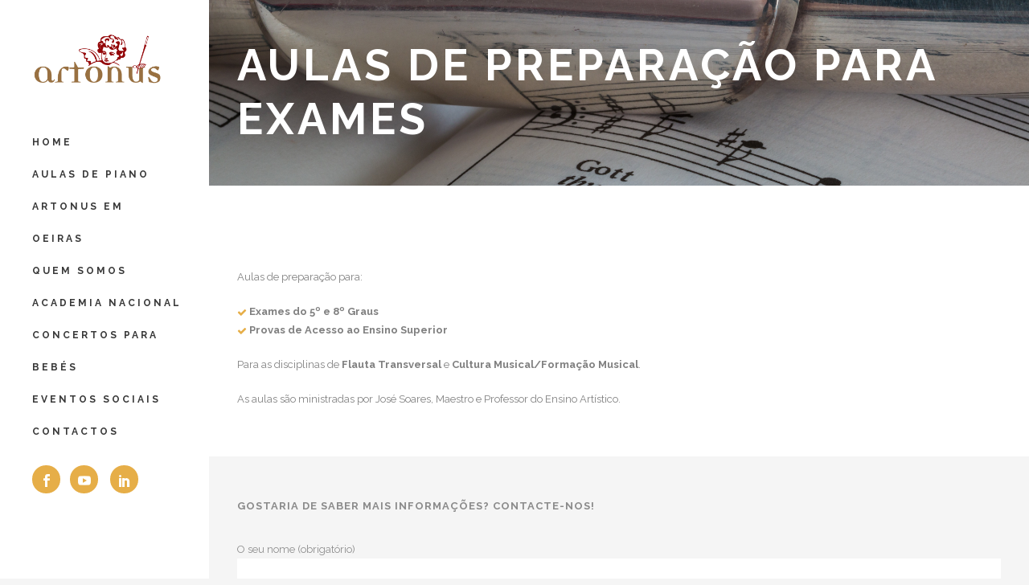

--- FILE ---
content_type: text/html; charset=UTF-8
request_url: https://artonus.pt/academia-nacional-musica-carlos-seixas/aulas-de-preparacao-para-exames/
body_size: 12035
content:
	<!DOCTYPE html>
<html lang="pt-PT">
<head>
	<meta charset="UTF-8" />
			<meta name="viewport" content="width=device-width,initial-scale=1,user-scalable=no">
		<title>Aulas de Preparação para Exames | Academia de Música Carlos Seixas | Artonus</title>

	
			
				
	<link rel="profile" href="https://gmpg.org/xfn/11"/>
		<link rel="shortcut icon" type="image/x-icon" href="https://artonus.pt/wp-content/uploads/2016/06/logo_artonus_vectorial-01-e1462708739535-copy.png" />
	<link rel="apple-touch-icon" href="https://artonus.pt/wp-content/uploads/2016/06/logo_artonus_vectorial-01-e1462708739535-copy.png" />
	<!--[if gte IE 9]>
	<style type="text/css">
		.gradient {
			filter: none;
		}
	</style>
	<![endif]-->

	<link href='//fonts.googleapis.com/css?family=Raleway:100,100italic,200,200italic,300,300italic,400,400italic,500,500italic,600,600italic,700,700italic,800,800italic,900,900italic|Crete+Round:100,100italic,200,200italic,300,300italic,400,400italic,500,500italic,600,600italic,700,700italic,800,800italic,900,900italic|Actor:100,100italic,200,200italic,300,300italic,400,400italic,500,500italic,600,600italic,700,700italic,800,800italic,900,900italic|Raleway:100,100italic,200,200italic,300,300italic,400,400italic,500,500italic,600,600italic,700,700italic,800,800italic,900,900italic&#038;subset=latin,latin-ext' rel='stylesheet' type='text/css' />
<meta name='robots' content='index, follow, max-image-preview:large, max-snippet:-1, max-video-preview:-1' />

	<!-- This site is optimized with the Yoast SEO plugin v26.8 - https://yoast.com/product/yoast-seo-wordpress/ -->
	<meta name="description" content="Aulas de preparação para exames para o 5º e 8º graus e provas de acesso ao ensino superior." />
	<link rel="canonical" href="https://artonus.pt/academia-nacional-musica-carlos-seixas/aulas-de-preparacao-para-exames/" />
	<meta property="og:locale" content="pt_PT" />
	<meta property="og:type" content="article" />
	<meta property="og:title" content="Aulas de Preparação para Exames | Academia de Música Carlos Seixas | Artonus" />
	<meta property="og:description" content="Aulas de preparação para exames para o 5º e 8º graus e provas de acesso ao ensino superior." />
	<meta property="og:url" content="https://artonus.pt/academia-nacional-musica-carlos-seixas/aulas-de-preparacao-para-exames/" />
	<meta property="og:site_name" content="Artonus" />
	<meta property="article:modified_time" content="2017-09-20T17:30:01+00:00" />
	<meta property="og:image" content="https://artonus.pt/wp-content/uploads/2016/06/clinicadossons-2.png" />
	<meta property="og:image:width" content="1920" />
	<meta property="og:image:height" content="435" />
	<meta property="og:image:type" content="image/png" />
	<meta name="twitter:card" content="summary_large_image" />
	<meta name="twitter:label1" content="Tempo estimado de leitura" />
	<meta name="twitter:data1" content="1 minuto" />
	<script type="application/ld+json" class="yoast-schema-graph">{"@context":"https://schema.org","@graph":[{"@type":"WebPage","@id":"https://artonus.pt/academia-nacional-musica-carlos-seixas/aulas-de-preparacao-para-exames/","url":"https://artonus.pt/academia-nacional-musica-carlos-seixas/aulas-de-preparacao-para-exames/","name":"Aulas de Preparação para Exames | Academia de Música Carlos Seixas | Artonus","isPartOf":{"@id":"https://artonus.pt/#website"},"primaryImageOfPage":{"@id":"https://artonus.pt/academia-nacional-musica-carlos-seixas/aulas-de-preparacao-para-exames/#primaryimage"},"image":{"@id":"https://artonus.pt/academia-nacional-musica-carlos-seixas/aulas-de-preparacao-para-exames/#primaryimage"},"thumbnailUrl":"https://artonus.pt/wp-content/uploads/2016/06/clinicadossons-2.png","datePublished":"2017-09-17T17:32:05+00:00","dateModified":"2017-09-20T17:30:01+00:00","description":"Aulas de preparação para exames para o 5º e 8º graus e provas de acesso ao ensino superior.","breadcrumb":{"@id":"https://artonus.pt/academia-nacional-musica-carlos-seixas/aulas-de-preparacao-para-exames/#breadcrumb"},"inLanguage":"pt-PT","potentialAction":[{"@type":"ReadAction","target":["https://artonus.pt/academia-nacional-musica-carlos-seixas/aulas-de-preparacao-para-exames/"]}]},{"@type":"ImageObject","inLanguage":"pt-PT","@id":"https://artonus.pt/academia-nacional-musica-carlos-seixas/aulas-de-preparacao-para-exames/#primaryimage","url":"https://artonus.pt/wp-content/uploads/2016/06/clinicadossons-2.png","contentUrl":"https://artonus.pt/wp-content/uploads/2016/06/clinicadossons-2.png","width":1920,"height":435,"caption":"clínica dos sons"},{"@type":"BreadcrumbList","@id":"https://artonus.pt/academia-nacional-musica-carlos-seixas/aulas-de-preparacao-para-exames/#breadcrumb","itemListElement":[{"@type":"ListItem","position":1,"name":"Home","item":"https://artonus.pt/"},{"@type":"ListItem","position":2,"name":"Academia de Música Carlos Seixas","item":"https://artonus.pt/academia-nacional-musica-carlos-seixas/"},{"@type":"ListItem","position":3,"name":"Aulas de Preparação para Exames"}]},{"@type":"WebSite","@id":"https://artonus.pt/#website","url":"https://artonus.pt/","name":"Artonus","description":"","potentialAction":[{"@type":"SearchAction","target":{"@type":"EntryPoint","urlTemplate":"https://artonus.pt/?s={search_term_string}"},"query-input":{"@type":"PropertyValueSpecification","valueRequired":true,"valueName":"search_term_string"}}],"inLanguage":"pt-PT"}]}</script>
	<!-- / Yoast SEO plugin. -->


<link rel="alternate" type="application/rss+xml" title="Artonus &raquo; Feed" href="https://artonus.pt/feed/" />
<link rel="alternate" type="application/rss+xml" title="Artonus &raquo; Feed de comentários" href="https://artonus.pt/comments/feed/" />
<link rel="alternate" title="oEmbed (JSON)" type="application/json+oembed" href="https://artonus.pt/wp-json/oembed/1.0/embed?url=https%3A%2F%2Fartonus.pt%2Facademia-nacional-musica-carlos-seixas%2Faulas-de-preparacao-para-exames%2F" />
<link rel="alternate" title="oEmbed (XML)" type="text/xml+oembed" href="https://artonus.pt/wp-json/oembed/1.0/embed?url=https%3A%2F%2Fartonus.pt%2Facademia-nacional-musica-carlos-seixas%2Faulas-de-preparacao-para-exames%2F&#038;format=xml" />
		<!-- This site uses the Google Analytics by MonsterInsights plugin v9.11.1 - Using Analytics tracking - https://www.monsterinsights.com/ -->
		<!-- Note: MonsterInsights is not currently configured on this site. The site owner needs to authenticate with Google Analytics in the MonsterInsights settings panel. -->
					<!-- No tracking code set -->
				<!-- / Google Analytics by MonsterInsights -->
		<style id='wp-img-auto-sizes-contain-inline-css' type='text/css'>
img:is([sizes=auto i],[sizes^="auto," i]){contain-intrinsic-size:3000px 1500px}
/*# sourceURL=wp-img-auto-sizes-contain-inline-css */
</style>
<style id='wp-emoji-styles-inline-css' type='text/css'>

	img.wp-smiley, img.emoji {
		display: inline !important;
		border: none !important;
		box-shadow: none !important;
		height: 1em !important;
		width: 1em !important;
		margin: 0 0.07em !important;
		vertical-align: -0.1em !important;
		background: none !important;
		padding: 0 !important;
	}
/*# sourceURL=wp-emoji-styles-inline-css */
</style>
<style id='wp-block-library-inline-css' type='text/css'>
:root{--wp-block-synced-color:#7a00df;--wp-block-synced-color--rgb:122,0,223;--wp-bound-block-color:var(--wp-block-synced-color);--wp-editor-canvas-background:#ddd;--wp-admin-theme-color:#007cba;--wp-admin-theme-color--rgb:0,124,186;--wp-admin-theme-color-darker-10:#006ba1;--wp-admin-theme-color-darker-10--rgb:0,107,160.5;--wp-admin-theme-color-darker-20:#005a87;--wp-admin-theme-color-darker-20--rgb:0,90,135;--wp-admin-border-width-focus:2px}@media (min-resolution:192dpi){:root{--wp-admin-border-width-focus:1.5px}}.wp-element-button{cursor:pointer}:root .has-very-light-gray-background-color{background-color:#eee}:root .has-very-dark-gray-background-color{background-color:#313131}:root .has-very-light-gray-color{color:#eee}:root .has-very-dark-gray-color{color:#313131}:root .has-vivid-green-cyan-to-vivid-cyan-blue-gradient-background{background:linear-gradient(135deg,#00d084,#0693e3)}:root .has-purple-crush-gradient-background{background:linear-gradient(135deg,#34e2e4,#4721fb 50%,#ab1dfe)}:root .has-hazy-dawn-gradient-background{background:linear-gradient(135deg,#faaca8,#dad0ec)}:root .has-subdued-olive-gradient-background{background:linear-gradient(135deg,#fafae1,#67a671)}:root .has-atomic-cream-gradient-background{background:linear-gradient(135deg,#fdd79a,#004a59)}:root .has-nightshade-gradient-background{background:linear-gradient(135deg,#330968,#31cdcf)}:root .has-midnight-gradient-background{background:linear-gradient(135deg,#020381,#2874fc)}:root{--wp--preset--font-size--normal:16px;--wp--preset--font-size--huge:42px}.has-regular-font-size{font-size:1em}.has-larger-font-size{font-size:2.625em}.has-normal-font-size{font-size:var(--wp--preset--font-size--normal)}.has-huge-font-size{font-size:var(--wp--preset--font-size--huge)}.has-text-align-center{text-align:center}.has-text-align-left{text-align:left}.has-text-align-right{text-align:right}.has-fit-text{white-space:nowrap!important}#end-resizable-editor-section{display:none}.aligncenter{clear:both}.items-justified-left{justify-content:flex-start}.items-justified-center{justify-content:center}.items-justified-right{justify-content:flex-end}.items-justified-space-between{justify-content:space-between}.screen-reader-text{border:0;clip-path:inset(50%);height:1px;margin:-1px;overflow:hidden;padding:0;position:absolute;width:1px;word-wrap:normal!important}.screen-reader-text:focus{background-color:#ddd;clip-path:none;color:#444;display:block;font-size:1em;height:auto;left:5px;line-height:normal;padding:15px 23px 14px;text-decoration:none;top:5px;width:auto;z-index:100000}html :where(.has-border-color){border-style:solid}html :where([style*=border-top-color]){border-top-style:solid}html :where([style*=border-right-color]){border-right-style:solid}html :where([style*=border-bottom-color]){border-bottom-style:solid}html :where([style*=border-left-color]){border-left-style:solid}html :where([style*=border-width]){border-style:solid}html :where([style*=border-top-width]){border-top-style:solid}html :where([style*=border-right-width]){border-right-style:solid}html :where([style*=border-bottom-width]){border-bottom-style:solid}html :where([style*=border-left-width]){border-left-style:solid}html :where(img[class*=wp-image-]){height:auto;max-width:100%}:where(figure){margin:0 0 1em}html :where(.is-position-sticky){--wp-admin--admin-bar--position-offset:var(--wp-admin--admin-bar--height,0px)}@media screen and (max-width:600px){html :where(.is-position-sticky){--wp-admin--admin-bar--position-offset:0px}}

/*# sourceURL=wp-block-library-inline-css */
</style><style id='global-styles-inline-css' type='text/css'>
:root{--wp--preset--aspect-ratio--square: 1;--wp--preset--aspect-ratio--4-3: 4/3;--wp--preset--aspect-ratio--3-4: 3/4;--wp--preset--aspect-ratio--3-2: 3/2;--wp--preset--aspect-ratio--2-3: 2/3;--wp--preset--aspect-ratio--16-9: 16/9;--wp--preset--aspect-ratio--9-16: 9/16;--wp--preset--color--black: #000000;--wp--preset--color--cyan-bluish-gray: #abb8c3;--wp--preset--color--white: #ffffff;--wp--preset--color--pale-pink: #f78da7;--wp--preset--color--vivid-red: #cf2e2e;--wp--preset--color--luminous-vivid-orange: #ff6900;--wp--preset--color--luminous-vivid-amber: #fcb900;--wp--preset--color--light-green-cyan: #7bdcb5;--wp--preset--color--vivid-green-cyan: #00d084;--wp--preset--color--pale-cyan-blue: #8ed1fc;--wp--preset--color--vivid-cyan-blue: #0693e3;--wp--preset--color--vivid-purple: #9b51e0;--wp--preset--gradient--vivid-cyan-blue-to-vivid-purple: linear-gradient(135deg,rgb(6,147,227) 0%,rgb(155,81,224) 100%);--wp--preset--gradient--light-green-cyan-to-vivid-green-cyan: linear-gradient(135deg,rgb(122,220,180) 0%,rgb(0,208,130) 100%);--wp--preset--gradient--luminous-vivid-amber-to-luminous-vivid-orange: linear-gradient(135deg,rgb(252,185,0) 0%,rgb(255,105,0) 100%);--wp--preset--gradient--luminous-vivid-orange-to-vivid-red: linear-gradient(135deg,rgb(255,105,0) 0%,rgb(207,46,46) 100%);--wp--preset--gradient--very-light-gray-to-cyan-bluish-gray: linear-gradient(135deg,rgb(238,238,238) 0%,rgb(169,184,195) 100%);--wp--preset--gradient--cool-to-warm-spectrum: linear-gradient(135deg,rgb(74,234,220) 0%,rgb(151,120,209) 20%,rgb(207,42,186) 40%,rgb(238,44,130) 60%,rgb(251,105,98) 80%,rgb(254,248,76) 100%);--wp--preset--gradient--blush-light-purple: linear-gradient(135deg,rgb(255,206,236) 0%,rgb(152,150,240) 100%);--wp--preset--gradient--blush-bordeaux: linear-gradient(135deg,rgb(254,205,165) 0%,rgb(254,45,45) 50%,rgb(107,0,62) 100%);--wp--preset--gradient--luminous-dusk: linear-gradient(135deg,rgb(255,203,112) 0%,rgb(199,81,192) 50%,rgb(65,88,208) 100%);--wp--preset--gradient--pale-ocean: linear-gradient(135deg,rgb(255,245,203) 0%,rgb(182,227,212) 50%,rgb(51,167,181) 100%);--wp--preset--gradient--electric-grass: linear-gradient(135deg,rgb(202,248,128) 0%,rgb(113,206,126) 100%);--wp--preset--gradient--midnight: linear-gradient(135deg,rgb(2,3,129) 0%,rgb(40,116,252) 100%);--wp--preset--font-size--small: 13px;--wp--preset--font-size--medium: 20px;--wp--preset--font-size--large: 36px;--wp--preset--font-size--x-large: 42px;--wp--preset--spacing--20: 0.44rem;--wp--preset--spacing--30: 0.67rem;--wp--preset--spacing--40: 1rem;--wp--preset--spacing--50: 1.5rem;--wp--preset--spacing--60: 2.25rem;--wp--preset--spacing--70: 3.38rem;--wp--preset--spacing--80: 5.06rem;--wp--preset--shadow--natural: 6px 6px 9px rgba(0, 0, 0, 0.2);--wp--preset--shadow--deep: 12px 12px 50px rgba(0, 0, 0, 0.4);--wp--preset--shadow--sharp: 6px 6px 0px rgba(0, 0, 0, 0.2);--wp--preset--shadow--outlined: 6px 6px 0px -3px rgb(255, 255, 255), 6px 6px rgb(0, 0, 0);--wp--preset--shadow--crisp: 6px 6px 0px rgb(0, 0, 0);}:where(.is-layout-flex){gap: 0.5em;}:where(.is-layout-grid){gap: 0.5em;}body .is-layout-flex{display: flex;}.is-layout-flex{flex-wrap: wrap;align-items: center;}.is-layout-flex > :is(*, div){margin: 0;}body .is-layout-grid{display: grid;}.is-layout-grid > :is(*, div){margin: 0;}:where(.wp-block-columns.is-layout-flex){gap: 2em;}:where(.wp-block-columns.is-layout-grid){gap: 2em;}:where(.wp-block-post-template.is-layout-flex){gap: 1.25em;}:where(.wp-block-post-template.is-layout-grid){gap: 1.25em;}.has-black-color{color: var(--wp--preset--color--black) !important;}.has-cyan-bluish-gray-color{color: var(--wp--preset--color--cyan-bluish-gray) !important;}.has-white-color{color: var(--wp--preset--color--white) !important;}.has-pale-pink-color{color: var(--wp--preset--color--pale-pink) !important;}.has-vivid-red-color{color: var(--wp--preset--color--vivid-red) !important;}.has-luminous-vivid-orange-color{color: var(--wp--preset--color--luminous-vivid-orange) !important;}.has-luminous-vivid-amber-color{color: var(--wp--preset--color--luminous-vivid-amber) !important;}.has-light-green-cyan-color{color: var(--wp--preset--color--light-green-cyan) !important;}.has-vivid-green-cyan-color{color: var(--wp--preset--color--vivid-green-cyan) !important;}.has-pale-cyan-blue-color{color: var(--wp--preset--color--pale-cyan-blue) !important;}.has-vivid-cyan-blue-color{color: var(--wp--preset--color--vivid-cyan-blue) !important;}.has-vivid-purple-color{color: var(--wp--preset--color--vivid-purple) !important;}.has-black-background-color{background-color: var(--wp--preset--color--black) !important;}.has-cyan-bluish-gray-background-color{background-color: var(--wp--preset--color--cyan-bluish-gray) !important;}.has-white-background-color{background-color: var(--wp--preset--color--white) !important;}.has-pale-pink-background-color{background-color: var(--wp--preset--color--pale-pink) !important;}.has-vivid-red-background-color{background-color: var(--wp--preset--color--vivid-red) !important;}.has-luminous-vivid-orange-background-color{background-color: var(--wp--preset--color--luminous-vivid-orange) !important;}.has-luminous-vivid-amber-background-color{background-color: var(--wp--preset--color--luminous-vivid-amber) !important;}.has-light-green-cyan-background-color{background-color: var(--wp--preset--color--light-green-cyan) !important;}.has-vivid-green-cyan-background-color{background-color: var(--wp--preset--color--vivid-green-cyan) !important;}.has-pale-cyan-blue-background-color{background-color: var(--wp--preset--color--pale-cyan-blue) !important;}.has-vivid-cyan-blue-background-color{background-color: var(--wp--preset--color--vivid-cyan-blue) !important;}.has-vivid-purple-background-color{background-color: var(--wp--preset--color--vivid-purple) !important;}.has-black-border-color{border-color: var(--wp--preset--color--black) !important;}.has-cyan-bluish-gray-border-color{border-color: var(--wp--preset--color--cyan-bluish-gray) !important;}.has-white-border-color{border-color: var(--wp--preset--color--white) !important;}.has-pale-pink-border-color{border-color: var(--wp--preset--color--pale-pink) !important;}.has-vivid-red-border-color{border-color: var(--wp--preset--color--vivid-red) !important;}.has-luminous-vivid-orange-border-color{border-color: var(--wp--preset--color--luminous-vivid-orange) !important;}.has-luminous-vivid-amber-border-color{border-color: var(--wp--preset--color--luminous-vivid-amber) !important;}.has-light-green-cyan-border-color{border-color: var(--wp--preset--color--light-green-cyan) !important;}.has-vivid-green-cyan-border-color{border-color: var(--wp--preset--color--vivid-green-cyan) !important;}.has-pale-cyan-blue-border-color{border-color: var(--wp--preset--color--pale-cyan-blue) !important;}.has-vivid-cyan-blue-border-color{border-color: var(--wp--preset--color--vivid-cyan-blue) !important;}.has-vivid-purple-border-color{border-color: var(--wp--preset--color--vivid-purple) !important;}.has-vivid-cyan-blue-to-vivid-purple-gradient-background{background: var(--wp--preset--gradient--vivid-cyan-blue-to-vivid-purple) !important;}.has-light-green-cyan-to-vivid-green-cyan-gradient-background{background: var(--wp--preset--gradient--light-green-cyan-to-vivid-green-cyan) !important;}.has-luminous-vivid-amber-to-luminous-vivid-orange-gradient-background{background: var(--wp--preset--gradient--luminous-vivid-amber-to-luminous-vivid-orange) !important;}.has-luminous-vivid-orange-to-vivid-red-gradient-background{background: var(--wp--preset--gradient--luminous-vivid-orange-to-vivid-red) !important;}.has-very-light-gray-to-cyan-bluish-gray-gradient-background{background: var(--wp--preset--gradient--very-light-gray-to-cyan-bluish-gray) !important;}.has-cool-to-warm-spectrum-gradient-background{background: var(--wp--preset--gradient--cool-to-warm-spectrum) !important;}.has-blush-light-purple-gradient-background{background: var(--wp--preset--gradient--blush-light-purple) !important;}.has-blush-bordeaux-gradient-background{background: var(--wp--preset--gradient--blush-bordeaux) !important;}.has-luminous-dusk-gradient-background{background: var(--wp--preset--gradient--luminous-dusk) !important;}.has-pale-ocean-gradient-background{background: var(--wp--preset--gradient--pale-ocean) !important;}.has-electric-grass-gradient-background{background: var(--wp--preset--gradient--electric-grass) !important;}.has-midnight-gradient-background{background: var(--wp--preset--gradient--midnight) !important;}.has-small-font-size{font-size: var(--wp--preset--font-size--small) !important;}.has-medium-font-size{font-size: var(--wp--preset--font-size--medium) !important;}.has-large-font-size{font-size: var(--wp--preset--font-size--large) !important;}.has-x-large-font-size{font-size: var(--wp--preset--font-size--x-large) !important;}
/*# sourceURL=global-styles-inline-css */
</style>

<style id='classic-theme-styles-inline-css' type='text/css'>
/*! This file is auto-generated */
.wp-block-button__link{color:#fff;background-color:#32373c;border-radius:9999px;box-shadow:none;text-decoration:none;padding:calc(.667em + 2px) calc(1.333em + 2px);font-size:1.125em}.wp-block-file__button{background:#32373c;color:#fff;text-decoration:none}
/*# sourceURL=/wp-includes/css/classic-themes.min.css */
</style>
<link rel='stylesheet' id='contact-form-7-css' href='https://artonus.pt/wp-content/plugins/contact-form-7/includes/css/styles.css?ver=6.1.4' type='text/css' media='all' />
<link rel='stylesheet' id='rs-plugin-settings-css' href='https://artonus.pt/wp-content/plugins/revslider/public/assets/css/settings.css?ver=5.3.1.5' type='text/css' media='all' />
<style id='rs-plugin-settings-inline-css' type='text/css'>
#rs-demo-id {}
/*# sourceURL=rs-plugin-settings-inline-css */
</style>
<link rel='stylesheet' id='qode_default_style-css' href='https://artonus.pt/wp-content/themes/stockholm/style.css?ver=6.9' type='text/css' media='all' />
<link rel='stylesheet' id='qode_stylesheet-css' href='https://artonus.pt/wp-content/themes/stockholm/css/stylesheet.min.css?ver=6.9' type='text/css' media='all' />
<link rel='stylesheet' id='qode_style_dynamic-css' href='https://artonus.pt/wp-content/themes/stockholm/css/style_dynamic.css?ver=1672935700' type='text/css' media='all' />
<link rel='stylesheet' id='qode_font-awesome-css' href='https://artonus.pt/wp-content/themes/stockholm/css/font-awesome/css/font-awesome.min.css?ver=6.9' type='text/css' media='all' />
<link rel='stylesheet' id='qode_elegant-icons-css' href='https://artonus.pt/wp-content/themes/stockholm/css/elegant-icons/style.min.css?ver=6.9' type='text/css' media='all' />
<link rel='stylesheet' id='qode_linear-icons-css' href='https://artonus.pt/wp-content/themes/stockholm/css/linear-icons/style.css?ver=6.9' type='text/css' media='all' />
<link rel='stylesheet' id='mediaelement-css' href='https://artonus.pt/wp-includes/js/mediaelement/mediaelementplayer-legacy.min.css?ver=4.2.17' type='text/css' media='all' />
<link rel='stylesheet' id='wp-mediaelement-css' href='https://artonus.pt/wp-includes/js/mediaelement/wp-mediaelement.min.css?ver=6.9' type='text/css' media='all' />
<link rel='stylesheet' id='qode_responsive-css' href='https://artonus.pt/wp-content/themes/stockholm/css/responsive.min.css?ver=6.9' type='text/css' media='all' />
<link rel='stylesheet' id='qode_style_dynamic_responsive-css' href='https://artonus.pt/wp-content/themes/stockholm/css/style_dynamic_responsive.css?ver=1672935700' type='text/css' media='all' />
<link rel='stylesheet' id='qode_vertical_responsive-css' href='https://artonus.pt/wp-content/themes/stockholm/css/vertical_responsive.min.css?ver=6.9' type='text/css' media='all' />
<link rel='stylesheet' id='js_composer_front-css' href='https://artonus.pt/wp-content/plugins/js_composer/assets/css/js_composer.min.css?ver=4.11.2' type='text/css' media='all' />
<link rel='stylesheet' id='qode_custom_css-css' href='https://artonus.pt/wp-content/themes/stockholm/css/custom_css.css?ver=1672935700' type='text/css' media='all' />
<link rel='stylesheet' id='qode_webkit-css' href='https://artonus.pt/wp-content/themes/stockholm/css/webkit_stylesheet.css?ver=6.9' type='text/css' media='all' />
<script type="text/javascript" src="https://artonus.pt/wp-includes/js/jquery/jquery.min.js?ver=3.7.1" id="jquery-core-js"></script>
<script type="text/javascript" src="https://artonus.pt/wp-includes/js/jquery/jquery-migrate.min.js?ver=3.4.1" id="jquery-migrate-js"></script>
<script type="text/javascript" src="https://artonus.pt/wp-content/plugins/revslider/public/assets/js/jquery.themepunch.tools.min.js?ver=5.3.1.5" id="tp-tools-js"></script>
<script type="text/javascript" src="https://artonus.pt/wp-content/plugins/revslider/public/assets/js/jquery.themepunch.revolution.min.js?ver=5.3.1.5" id="revmin-js"></script>
<link rel="https://api.w.org/" href="https://artonus.pt/wp-json/" /><link rel="alternate" title="JSON" type="application/json" href="https://artonus.pt/wp-json/wp/v2/pages/22742" /><link rel="EditURI" type="application/rsd+xml" title="RSD" href="https://artonus.pt/xmlrpc.php?rsd" />
<meta name="generator" content="WordPress 6.9" />
<link rel='shortlink' href='https://artonus.pt/?p=22742' />
<meta name="generator" content="Powered by Visual Composer - drag and drop page builder for WordPress."/>
<!--[if lte IE 9]><link rel="stylesheet" type="text/css" href="https://artonus.pt/wp-content/plugins/js_composer/assets/css/vc_lte_ie9.min.css" media="screen"><![endif]--><!--[if IE  8]><link rel="stylesheet" type="text/css" href="https://artonus.pt/wp-content/plugins/js_composer/assets/css/vc-ie8.min.css" media="screen"><![endif]--><meta name="generator" content="Powered by Slider Revolution 5.3.1.5 - responsive, Mobile-Friendly Slider Plugin for WordPress with comfortable drag and drop interface." />
<noscript><style type="text/css"> .wpb_animate_when_almost_visible { opacity: 1; }</style></noscript>
</head>

<body data-rsssl=1 class="wp-singular page-template page-template-full_width page-template-full_width-php page page-id-22742 page-child parent-pageid-21527 wp-theme-stockholm  select-theme-ver-3.7 vertical_menu_enabled smooth_scroll wpb-js-composer js-comp-ver-4.11.2 vc_responsive">

<div class="wrapper">
<div class="wrapper_inner">
<!-- Google Analytics start -->
<!-- Google Analytics end -->

		<aside class="vertical_menu_area with_scroll " >

		<div class="vertical_area_background" ></div>

		<div class="vertical_logo_wrapper">
						<div class="q_logo_vertical">
				<a href="https://artonus.pt/">
					<img class="normal" src="https://artonus.pt/wp-content/uploads/2016/10/artonus-2.png" alt="Logo"/>
					<img class="light" src="https://artonus.pt/wp-content/uploads/2016/10/artonus1-01.png" alt="Logo"/>
					<img class="dark" src="https://artonus.pt/wp-content/uploads/2016/10/artonus-2.png" alt="Logo"/>
				</a>
			</div>

		</div>

		<nav class="vertical_menu dropdown_animation vm_hover_event vertical_menu_toggle">
			<ul id="menu-main-menu-set-2023" class=""><li id="nav-menu-item-22993" class="menu-item menu-item-type-post_type menu-item-object-page menu-item-home  narrow"><a href="https://artonus.pt/" class=""><i class="menu_icon fa blank"></i><span class="menu-text">Home</span><span class="plus"></span></a></li>
<li id="nav-menu-item-23003" class="menu-item menu-item-type-custom menu-item-object-custom  narrow"><a href="#" class=""><i class="menu_icon fa blank"></i><span class="menu-text">Aulas de Piano</span><span class="plus"></span></a></li>
<li id="nav-menu-item-22997" class="menu-item menu-item-type-custom menu-item-object-custom menu-item-has-children  has_sub narrow"><a href="#" class=""><i class="menu_icon fa blank"></i><span class="menu-text">Artonus em Oeiras</span><span class="plus"></span></a>
<div class="second"><div class="inner"><ul>
	<li id="nav-menu-item-23038" class="menu-item menu-item-type-post_type menu-item-object-page "><a href="https://artonus.pt/concertos-comentados-2/" class=""><i class="menu_icon fa blank"></i><span class="menu-text">Concertos Comentados</span><span class="plus"></span></a></li>
	<li id="nav-menu-item-23004" class="menu-item menu-item-type-custom menu-item-object-custom "><a href="#" class=""><i class="menu_icon fa blank"></i><span class="menu-text">Concertos Pedagógicos</span><span class="plus"></span></a></li>
</ul></div></div>
</li>
<li id="nav-menu-item-22994" class="menu-item menu-item-type-post_type menu-item-object-page menu-item-has-children  has_sub narrow"><a href="https://artonus.pt/quem-somos/" class=""><i class="menu_icon fa blank"></i><span class="menu-text">Quem Somos</span><span class="plus"></span></a>
<div class="second"><div class="inner"><ul>
	<li id="nav-menu-item-22995" class="menu-item menu-item-type-post_type menu-item-object-page "><a href="https://artonus.pt/equipa/" class=""><i class="menu_icon fa blank"></i><span class="menu-text">Equipa</span><span class="plus"></span></a></li>
	<li id="nav-menu-item-22996" class="menu-item menu-item-type-post_type menu-item-object-page "><a href="https://artonus.pt/quem-somos/edicoes/" class=""><i class="menu_icon fa blank"></i><span class="menu-text">Edições</span><span class="plus"></span></a></li>
</ul></div></div>
</li>
<li id="nav-menu-item-22999" class="menu-item menu-item-type-post_type menu-item-object-page current-page-ancestor  narrow"><a href="https://artonus.pt/academia-nacional-musica-carlos-seixas/" class=""><i class="menu_icon fa blank"></i><span class="menu-text">Academia Nacional</span><span class="plus"></span></a></li>
<li id="nav-menu-item-23912" class="menu-item menu-item-type-post_type menu-item-object-page  narrow"><a href="https://artonus.pt/eventos-para-bebes/" class=""><i class="menu_icon fa blank"></i><span class="menu-text">Concertos para Bebés</span><span class="plus"></span></a></li>
<li id="nav-menu-item-23000" class="menu-item menu-item-type-post_type menu-item-object-page menu-item-has-children  has_sub narrow"><a href="https://artonus.pt/eventos-2/" class=""><i class="menu_icon fa blank"></i><span class="menu-text">Eventos Sociais</span><span class="plus"></span></a>
<div class="second"><div class="inner"><ul>
	<li id="nav-menu-item-23001" class="menu-item menu-item-type-post_type menu-item-object-page "><a href="https://artonus.pt/eventos-2/aniversarios-baptizados-casamentos/" class=""><i class="menu_icon fa blank"></i><span class="menu-text">Aniversários, Baptizados e Casamentos</span><span class="plus"></span></a></li>
</ul></div></div>
</li>
<li id="nav-menu-item-23002" class="menu-item menu-item-type-post_type menu-item-object-page  narrow"><a href="https://artonus.pt/contactos/" class=""><i class="menu_icon fa blank"></i><span class="menu-text">Contactos</span><span class="plus"></span></a></li>
</ul>		</nav>
		<div class="vertical_menu_area_widget_holder">
			<div id="text-7" class="widget widget_text">			<div class="textwidget"><span class='q_social_icon_holder with_link circle_social' ><a href='https://www.facebook.com/artonusmusica/' target='_blank'><span class='fa-stack tiny circle_social' style='color: #ffffff;'><span class='social_icon social_facebook'></span></span></a></span><span class='q_social_icon_holder with_link circle_social' ><a href='https://www.youtube.com/channel/UC4-cp3Y2dbSZ3qvvk6hrYRQ' target='_blank'><span class='fa-stack tiny circle_social' style='color: #ffffff;border: 1px solid #;'><span class='social_icon social_youtube'></span></span></a></span>
<span class='q_social_icon_holder with_link circle_social' ><a href='https://www.linkedin.com/company/artonus' target='_blank'><span class='fa-stack tiny circle_social' style='color: #ffffff;border: 1px solid #;'><span class='social_icon social_linkedin'></span></span></a></span></div>
		</div>		</div>
	</aside>

	<header class="page_header   regular   ">
				<div class="header_inner clearfix">
			<div class="header_bottom clearfix" style='' >
								<div class="container">
					<div class="container_inner clearfix" >
												<div class="header_inner_left">
															<div class="mobile_menu_button"><span><i class="fa fa-bars"></i></span></div>
														<div class="logo_wrapper">
																<div class="q_logo"><a href="https://artonus.pt/"><img class="normal" src="https://artonus.pt/wp-content/uploads/2016/10/artonus-2.png" alt="Logo"/><img class="light" src="https://artonus.pt/wp-content/uploads/2016/10/artonus1-01.png" alt="Logo"/><img class="dark" src="https://artonus.pt/wp-content/uploads/2016/10/artonus-2.png" alt="Logo"/><img class="sticky" src="https://artonus.pt/wp-content/themes/stockholm/img/logo_black.png" alt="Logo"/></a></div>

							</div>
						</div>


											</div>
				</div>
							<nav class="mobile_menu">
					<ul id="menu-main-menu-set-2024" class=""><li id="mobile-menu-item-22993" class="menu-item menu-item-type-post_type menu-item-object-page menu-item-home "><a href="https://artonus.pt/" class=""><span>Home</span></a><span class="mobile_arrow"><i class="fa fa-angle-right"></i><i class="fa fa-angle-down"></i></span></li>
<li id="mobile-menu-item-23003" class="menu-item menu-item-type-custom menu-item-object-custom "><a href="#" class=""><span>Aulas de Piano</span></a><span class="mobile_arrow"><i class="fa fa-angle-right"></i><i class="fa fa-angle-down"></i></span></li>
<li id="mobile-menu-item-22997" class="menu-item menu-item-type-custom menu-item-object-custom menu-item-has-children  has_sub"><a href="#" class=""><span>Artonus em Oeiras</span></a><span class="mobile_arrow"><i class="fa fa-angle-right"></i><i class="fa fa-angle-down"></i></span>
<ul class="sub_menu">
	<li id="mobile-menu-item-23038" class="menu-item menu-item-type-post_type menu-item-object-page "><a href="https://artonus.pt/concertos-comentados-2/" class=""><span>Concertos Comentados</span></a><span class="mobile_arrow"><i class="fa fa-angle-right"></i><i class="fa fa-angle-down"></i></span></li>
	<li id="mobile-menu-item-23004" class="menu-item menu-item-type-custom menu-item-object-custom "><a href="#" class=""><span>Concertos Pedagógicos</span></a><span class="mobile_arrow"><i class="fa fa-angle-right"></i><i class="fa fa-angle-down"></i></span></li>
</ul>
</li>
<li id="mobile-menu-item-22994" class="menu-item menu-item-type-post_type menu-item-object-page menu-item-has-children  has_sub"><a href="https://artonus.pt/quem-somos/" class=""><span>Quem Somos</span></a><span class="mobile_arrow"><i class="fa fa-angle-right"></i><i class="fa fa-angle-down"></i></span>
<ul class="sub_menu">
	<li id="mobile-menu-item-22995" class="menu-item menu-item-type-post_type menu-item-object-page "><a href="https://artonus.pt/equipa/" class=""><span>Equipa</span></a><span class="mobile_arrow"><i class="fa fa-angle-right"></i><i class="fa fa-angle-down"></i></span></li>
	<li id="mobile-menu-item-22996" class="menu-item menu-item-type-post_type menu-item-object-page "><a href="https://artonus.pt/quem-somos/edicoes/" class=""><span>Edições</span></a><span class="mobile_arrow"><i class="fa fa-angle-right"></i><i class="fa fa-angle-down"></i></span></li>
</ul>
</li>
<li id="mobile-menu-item-22999" class="menu-item menu-item-type-post_type menu-item-object-page current-page-ancestor "><a href="https://artonus.pt/academia-nacional-musica-carlos-seixas/" class=""><span>Academia Nacional</span></a><span class="mobile_arrow"><i class="fa fa-angle-right"></i><i class="fa fa-angle-down"></i></span></li>
<li id="mobile-menu-item-23912" class="menu-item menu-item-type-post_type menu-item-object-page "><a href="https://artonus.pt/eventos-para-bebes/" class=""><span>Concertos para Bebés</span></a><span class="mobile_arrow"><i class="fa fa-angle-right"></i><i class="fa fa-angle-down"></i></span></li>
<li id="mobile-menu-item-23000" class="menu-item menu-item-type-post_type menu-item-object-page menu-item-has-children  has_sub"><a href="https://artonus.pt/eventos-2/" class=""><span>Eventos Sociais</span></a><span class="mobile_arrow"><i class="fa fa-angle-right"></i><i class="fa fa-angle-down"></i></span>
<ul class="sub_menu">
	<li id="mobile-menu-item-23001" class="menu-item menu-item-type-post_type menu-item-object-page "><a href="https://artonus.pt/eventos-2/aniversarios-baptizados-casamentos/" class=""><span>Aniversários, Baptizados e Casamentos</span></a><span class="mobile_arrow"><i class="fa fa-angle-right"></i><i class="fa fa-angle-down"></i></span></li>
</ul>
</li>
<li id="mobile-menu-item-23002" class="menu-item menu-item-type-post_type menu-item-object-page "><a href="https://artonus.pt/contactos/" class=""><span>Contactos</span></a><span class="mobile_arrow"><i class="fa fa-angle-right"></i><i class="fa fa-angle-down"></i></span></li>
</ul>				</nav>
			</div>
		</div>
	</header>
	<a id='back_to_top' href='#'>
			<span class="fa-stack">
				<span class="arrow_carrot-up"></span>
			</span>
	</a>






<div class="content content_top_margin_none">
			<div class="content_inner  ">
							<div class="title_outer title_without_animation  " data-height="335">
		<div class="title position_left has_fixed_background standard_title " style="background-size:1920px auto;background-image:url(https://artonus.pt/wp-content/uploads/2017/09/1920×435.png);height:335px;">
			<div class="image not_responsive"><img src="https://artonus.pt/wp-content/uploads/2017/09/1920×435.png" alt="&nbsp;" /> </div>
			
				<div class="title_holder" style="height:335px;">
					<div class="container">
						<div class="container_inner clearfix">
								<div class="title_subtitle_holder" >
																	<div class="title_subtitle_holder_inner">
								
                                    
                                                                                    <h1><span>Aulas de Preparação para Exames</span></h1>
                                        
                                                                                
                                    								</div>
																	</div>
														</div>
					</div>
				</div>
		</div>
	</div>
			<div class="full_width" style='background-color:#ffffff'>
	<div class="full_width_inner" >
										<div     class="vc_row wpb_row section vc_row-fluid  grid_section" style='background-color:#ffffff; padding-top:50px; padding-bottom:60px; text-align:left;'><div class=" section_inner clearfix"><div class='section_inner_margin clearfix'><div class="wpb_column vc_column_container vc_col-sm-12"><div class="vc_column-inner "><div class="wpb_wrapper"><div class="vc_empty_space"  style="height: 52px" ><span class="vc_empty_space_inner"></span></div>

	<div class="wpb_text_column wpb_content_element ">
		<div class="wpb_wrapper">
			<p><span style="color: #808080;">Aulas de preparação para:</span></p>

		</div> 
	</div> <div class="vc_empty_space"  style="height: 20px" ><span class="vc_empty_space_inner"></span></div>

	<div class="wpb_text_column wpb_content_element ">
		<div class="wpb_wrapper">
			<p><strong><span style="color: #808080;"><span class="q_font_awsome_icon q_icon_shortcode normal q_font_awsome_icon_holder fa-lg  q_icon_animation" style="font-size: 12px;px;color: #e6ae47; transition-delay: 500ms; -webkit-transition-delay: 500ms; -moz-transition-delay: 500ms; -o-transition-delay: 500ms;"><i class="fa fa-check"></i></span> Exames do 5º e 8º Graus</span></strong></p>
<p><strong><span style="color: #808080;"><span class="q_font_awsome_icon q_icon_shortcode normal q_font_awsome_icon_holder fa-lg  q_icon_animation" style="font-size: 12px;px;color: #e6ae47; transition-delay: 500ms; -webkit-transition-delay: 500ms; -moz-transition-delay: 500ms; -o-transition-delay: 500ms;"><i class="fa fa-check"></i></span> Provas de Acesso ao Ensino Superior</span></strong></p>

		</div> 
	</div> <div class="vc_empty_space"  style="height: 20px" ><span class="vc_empty_space_inner"></span></div>

	<div class="wpb_text_column wpb_content_element ">
		<div class="wpb_wrapper">
			<p><span style="color: #808080;">Para as disciplinas de <strong>Flauta Transversal</strong> e <strong>Cultura Musical/Formação Musical</strong>.</span></p>

		</div> 
	</div> <div class="vc_empty_space"  style="height: 20px" ><span class="vc_empty_space_inner"></span></div>

	<div class="wpb_text_column wpb_content_element ">
		<div class="wpb_wrapper">
			<p><span style="color: #808080;">As aulas são ministradas por José Soares, Maestro e Professor do Ensino Artístico.</span></p>

		</div> 
	</div> </div></div></div></div></div></div><div     class="vc_row wpb_row section vc_row-fluid  grid_section" style='background-color:#f5f5f5; text-align:left;'><div class=" section_inner clearfix"><div class='section_inner_margin clearfix'><div class="wpb_column vc_column_container vc_col-sm-12"><div class="vc_column-inner "><div class="wpb_wrapper"><div class="vc_empty_space"  style="height: 52px" ><span class="vc_empty_space_inner"></span></div>

	<div class="wpb_text_column wpb_content_element ">
		<div class="wpb_wrapper">
			<h4><strong>Gostaria de saber mais informações? Contacte-nos!</strong></h4>

		</div> 
	</div> <div class="vc_empty_space"  style="height: 32px" ><span class="vc_empty_space_inner"></span></div>

<div class="wpcf7 no-js" id="wpcf7-f22744-p22742-o1" lang="pt-PT" dir="ltr" data-wpcf7-id="22744">
<div class="screen-reader-response"><p role="status" aria-live="polite" aria-atomic="true"></p> <ul></ul></div>
<form action="/academia-nacional-musica-carlos-seixas/aulas-de-preparacao-para-exames/#wpcf7-f22744-p22742-o1" method="post" class="wpcf7-form init default" aria-label="Formulário de contacto" novalidate="novalidate" data-status="init">
<fieldset class="hidden-fields-container"><input type="hidden" name="_wpcf7" value="22744" /><input type="hidden" name="_wpcf7_version" value="6.1.4" /><input type="hidden" name="_wpcf7_locale" value="pt_PT" /><input type="hidden" name="_wpcf7_unit_tag" value="wpcf7-f22744-p22742-o1" /><input type="hidden" name="_wpcf7_container_post" value="22742" /><input type="hidden" name="_wpcf7_posted_data_hash" value="" />
</fieldset>
<p>O seu nome (obrigatório)
</p>
<p><span class="wpcf7-form-control-wrap" data-name="your-name"><input size="40" maxlength="400" class="wpcf7-form-control wpcf7-text wpcf7-validates-as-required" aria-required="true" aria-invalid="false" value="" type="text" name="your-name" /></span>
</p>
<p>O seu email (obrigatório)
</p>
<p><span class="wpcf7-form-control-wrap" data-name="your-email"><input size="40" maxlength="400" class="wpcf7-form-control wpcf7-email wpcf7-validates-as-required wpcf7-text wpcf7-validates-as-email" aria-required="true" aria-invalid="false" value="" type="email" name="your-email" /></span>
</p>
<p>Telefone
</p>
<p><span class="wpcf7-form-control-wrap" data-name="tel-364"><input size="40" maxlength="400" class="wpcf7-form-control wpcf7-tel wpcf7-text wpcf7-validates-as-tel" aria-invalid="false" value="" type="tel" name="tel-364" /></span>
</p>
<p>A sua mensagem
</p>
<p><span class="wpcf7-form-control-wrap" data-name="your-message"><textarea cols="40" rows="10" maxlength="2000" class="wpcf7-form-control wpcf7-textarea" aria-invalid="false" name="your-message"></textarea></span>
</p>
<p><input class="wpcf7-form-control wpcf7-submit has-spinner" type="submit" value="Enviar" />
</p><div class="wpcf7-response-output" aria-hidden="true"></div>
</form>
</div>
<div class="vc_empty_space"  style="height: 32px" ><span class="vc_empty_space_inner"></span></div>
</div></div></div></div></div></div>
										 
												</div>
	</div>	
	
    </div>
</div>
<footer >
	<div class="footer_inner clearfix">
					<div class="footer_top_holder">
				<div class="footer_top footer_top_full">
												<div id="text-8" class="widget widget_text">			<div class="textwidget"><p style="text-align: center;">Copyright © Artonus</p>


<p style="text-align: center;"><span class='q_social_icon_holder with_link circle_social' ><a href='https://www.facebook.com/artonusmusica/' target='_blank'><span class='fa-stack tiny circle_social' style='color: #393939;'><span class='social_icon social_facebook'></span></span></a></span><span class='q_social_icon_holder with_link circle_social' ><a href='https://www.youtube.com/channel/UC4-cp3Y2dbSZ3qvvk6hrYRQ' target='_blank'><span class='fa-stack tiny circle_social' style='color: #393939;border: 1px solid #;'><span class='social_icon social_youtube'></span></span></a></span><span class='q_social_icon_holder with_link circle_social' ><a href='https://www.linkedin.com/company/artonus' target='_blank'><span class='fa-stack tiny circle_social' style='color: #393939;border: 1px solid #;'><span class='social_icon social_linkedin'></span></span></a></span></p>
</div>
		</div>											</div>
			</div>
					</div>
</footer>
</div>
</div>
<script type="speculationrules">
{"prefetch":[{"source":"document","where":{"and":[{"href_matches":"/*"},{"not":{"href_matches":["/wp-*.php","/wp-admin/*","/wp-content/uploads/*","/wp-content/*","/wp-content/plugins/*","/wp-content/themes/stockholm/*","/*\\?(.+)"]}},{"not":{"selector_matches":"a[rel~=\"nofollow\"]"}},{"not":{"selector_matches":".no-prefetch, .no-prefetch a"}}]},"eagerness":"conservative"}]}
</script>
<script type="text/javascript" src="https://artonus.pt/wp-includes/js/dist/hooks.min.js?ver=dd5603f07f9220ed27f1" id="wp-hooks-js"></script>
<script type="text/javascript" src="https://artonus.pt/wp-includes/js/dist/i18n.min.js?ver=c26c3dc7bed366793375" id="wp-i18n-js"></script>
<script type="text/javascript" id="wp-i18n-js-after">
/* <![CDATA[ */
wp.i18n.setLocaleData( { 'text direction\u0004ltr': [ 'ltr' ] } );
//# sourceURL=wp-i18n-js-after
/* ]]> */
</script>
<script type="text/javascript" src="https://artonus.pt/wp-content/plugins/contact-form-7/includes/swv/js/index.js?ver=6.1.4" id="swv-js"></script>
<script type="text/javascript" id="contact-form-7-js-translations">
/* <![CDATA[ */
( function( domain, translations ) {
	var localeData = translations.locale_data[ domain ] || translations.locale_data.messages;
	localeData[""].domain = domain;
	wp.i18n.setLocaleData( localeData, domain );
} )( "contact-form-7", {"translation-revision-date":"2024-08-13 18:06:19+0000","generator":"GlotPress\/4.0.1","domain":"messages","locale_data":{"messages":{"":{"domain":"messages","plural-forms":"nplurals=2; plural=n != 1;","lang":"pt"},"This contact form is placed in the wrong place.":["Este formul\u00e1rio de contacto est\u00e1 colocado no s\u00edtio errado."],"Error:":["Erro:"]}},"comment":{"reference":"includes\/js\/index.js"}} );
//# sourceURL=contact-form-7-js-translations
/* ]]> */
</script>
<script type="text/javascript" id="contact-form-7-js-before">
/* <![CDATA[ */
var wpcf7 = {
    "api": {
        "root": "https:\/\/artonus.pt\/wp-json\/",
        "namespace": "contact-form-7\/v1"
    }
};
//# sourceURL=contact-form-7-js-before
/* ]]> */
</script>
<script type="text/javascript" src="https://artonus.pt/wp-content/plugins/contact-form-7/includes/js/index.js?ver=6.1.4" id="contact-form-7-js"></script>
<script type="text/javascript" id="qode-like-js-extra">
/* <![CDATA[ */
var qodeLike = {"ajaxurl":"https://artonus.pt/wp-admin/admin-ajax.php"};
//# sourceURL=qode-like-js-extra
/* ]]> */
</script>
<script type="text/javascript" src="https://artonus.pt/wp-content/themes/stockholm/js/qode-like.js?ver=1.0" id="qode-like-js"></script>
<script type="text/javascript" id="mediaelement-core-js-before">
/* <![CDATA[ */
var mejsL10n = {"language":"pt","strings":{"mejs.download-file":"Descarregar ficheiro","mejs.install-flash":"Est\u00e1 a usar um navegador sem Flash Player activado ou instalado. Por favor, active o plugin Flash Player ou descarregue a vers\u00e3o mais recente em https://get.adobe.com/flashplayer/.","mejs.fullscreen":"Ecr\u00e3 inteiro","mejs.play":"Reproduzir","mejs.pause":"Pausa","mejs.time-slider":"Indicador de tempo","mejs.time-help-text":"Use as setas esquerda/direita para recuar/avan\u00e7ar um segundo, ou use as setas baixo/cima para recuar/avan\u00e7ar dez segundos.","mejs.live-broadcast":"Emiss\u00e3o em directo","mejs.volume-help-text":"Use as setas cima/baixo para aumentar ou diminuir o volume.","mejs.unmute":"Ligar som","mejs.mute":"Mudo","mejs.volume-slider":"Indicador de volume","mejs.video-player":"Reprodutor de v\u00eddeo","mejs.audio-player":"Reprodutor de \u00e1udio","mejs.captions-subtitles":"Legendas/Legendas para surdos","mejs.captions-chapters":"Cap\u00edtulos","mejs.none":"Nenhum","mejs.afrikaans":"Africanse","mejs.albanian":"Alban\u00eas","mejs.arabic":"\u00c1rabe","mejs.belarusian":"Bielorrusso","mejs.bulgarian":"B\u00falgaro","mejs.catalan":"Catal\u00e3o","mejs.chinese":"Chin\u00eas","mejs.chinese-simplified":"Chin\u00eas (Simplificado)","mejs.chinese-traditional":"Chin\u00eas (Tradicional)","mejs.croatian":"Croata","mejs.czech":"Checo","mejs.danish":"Dinamarqu\u00eas","mejs.dutch":"Holand\u00eas","mejs.english":"Ingl\u00eas","mejs.estonian":"Estoniano","mejs.filipino":"Filipino","mejs.finnish":"Finland\u00eas","mejs.french":"Franc\u00eas","mejs.galician":"Galego","mejs.german":"Alem\u00e3o","mejs.greek":"Grego","mejs.haitian-creole":"Crioulo haitiano","mejs.hebrew":"Hebraico","mejs.hindi":"H\u00edndi","mejs.hungarian":"H\u00fangaro","mejs.icelandic":"Island\u00eas","mejs.indonesian":"Indon\u00e9sio","mejs.irish":"Irland\u00eas","mejs.italian":"Italiano","mejs.japanese":"Japon\u00eas","mejs.korean":"Coreano","mejs.latvian":"Let\u00e3o","mejs.lithuanian":"Lituano","mejs.macedonian":"Maced\u00f3nio","mejs.malay":"Malaio","mejs.maltese":"Malt\u00eas","mejs.norwegian":"Noruegu\u00eas","mejs.persian":"Persa","mejs.polish":"Polaco","mejs.portuguese":"Portugu\u00eas","mejs.romanian":"Romeno","mejs.russian":"Russo","mejs.serbian":"S\u00e9rvio","mejs.slovak":"Eslovaco","mejs.slovenian":"Esloveno","mejs.spanish":"Espanhol","mejs.swahili":"Sua\u00edli","mejs.swedish":"Su\u00e9co","mejs.tagalog":"Tagalo","mejs.thai":"Tailand\u00eas","mejs.turkish":"Turco","mejs.ukrainian":"Ucraniano","mejs.vietnamese":"Vietnamita","mejs.welsh":"Gal\u00eas","mejs.yiddish":"\u00cddiche"}};
//# sourceURL=mediaelement-core-js-before
/* ]]> */
</script>
<script type="text/javascript" src="https://artonus.pt/wp-includes/js/mediaelement/mediaelement-and-player.min.js?ver=4.2.17" id="mediaelement-core-js"></script>
<script type="text/javascript" src="https://artonus.pt/wp-includes/js/mediaelement/mediaelement-migrate.min.js?ver=6.9" id="mediaelement-migrate-js"></script>
<script type="text/javascript" id="mediaelement-js-extra">
/* <![CDATA[ */
var _wpmejsSettings = {"pluginPath":"/wp-includes/js/mediaelement/","classPrefix":"mejs-","stretching":"responsive","audioShortcodeLibrary":"mediaelement","videoShortcodeLibrary":"mediaelement"};
//# sourceURL=mediaelement-js-extra
/* ]]> */
</script>
<script type="text/javascript" src="https://artonus.pt/wp-includes/js/mediaelement/wp-mediaelement.min.js?ver=6.9" id="wp-mediaelement-js"></script>
<script type="text/javascript" src="https://artonus.pt/wp-content/themes/stockholm/js/plugins.js?ver=6.9" id="qode_plugins-js"></script>
<script type="text/javascript" src="https://artonus.pt/wp-content/themes/stockholm/js/jquery.carouFredSel-6.2.1.js?ver=6.9" id="carouFredSel-js"></script>
<script type="text/javascript" src="https://artonus.pt/wp-content/themes/stockholm/js/jquery.fullPage.min.js?ver=6.9" id="one_page_scroll-js"></script>
<script type="text/javascript" src="https://artonus.pt/wp-content/themes/stockholm/js/lemmon-slider.js?ver=6.9" id="lemmonSlider-js"></script>
<script type="text/javascript" src="https://artonus.pt/wp-content/themes/stockholm/js/jquery.mousewheel.min.js?ver=6.9" id="mousewheel-js"></script>
<script type="text/javascript" src="https://artonus.pt/wp-content/themes/stockholm/js/jquery.touchSwipe.min.js?ver=6.9" id="touchSwipe-js"></script>
<script type="text/javascript" src="https://artonus.pt/wp-content/plugins/js_composer/assets/lib/bower/isotope/dist/isotope.pkgd.min.js?ver=4.11.2" id="isotope-js"></script>
<script type="text/javascript" src="https://artonus.pt/wp-content/themes/stockholm/js/default_dynamic.js?ver=1672935700" id="qode_default_dynamic-js"></script>
<script type="text/javascript" src="https://artonus.pt/wp-content/themes/stockholm/js/default.min.js?ver=6.9" id="qode_default-js"></script>
<script type="text/javascript" src="https://artonus.pt/wp-content/themes/stockholm/js/custom_js.js?ver=1672935700" id="qode_custom_js-js"></script>
<script type="text/javascript" src="https://artonus.pt/wp-content/themes/stockholm/js/SmoothScroll.js?ver=6.9" id="smoothScroll-js"></script>
<script type="text/javascript" src="https://artonus.pt/wp-content/plugins/js_composer/assets/js/dist/js_composer_front.min.js?ver=4.11.2" id="wpb_composer_front_js-js"></script>
<script id="wp-emoji-settings" type="application/json">
{"baseUrl":"https://s.w.org/images/core/emoji/17.0.2/72x72/","ext":".png","svgUrl":"https://s.w.org/images/core/emoji/17.0.2/svg/","svgExt":".svg","source":{"concatemoji":"https://artonus.pt/wp-includes/js/wp-emoji-release.min.js?ver=6.9"}}
</script>
<script type="module">
/* <![CDATA[ */
/*! This file is auto-generated */
const a=JSON.parse(document.getElementById("wp-emoji-settings").textContent),o=(window._wpemojiSettings=a,"wpEmojiSettingsSupports"),s=["flag","emoji"];function i(e){try{var t={supportTests:e,timestamp:(new Date).valueOf()};sessionStorage.setItem(o,JSON.stringify(t))}catch(e){}}function c(e,t,n){e.clearRect(0,0,e.canvas.width,e.canvas.height),e.fillText(t,0,0);t=new Uint32Array(e.getImageData(0,0,e.canvas.width,e.canvas.height).data);e.clearRect(0,0,e.canvas.width,e.canvas.height),e.fillText(n,0,0);const a=new Uint32Array(e.getImageData(0,0,e.canvas.width,e.canvas.height).data);return t.every((e,t)=>e===a[t])}function p(e,t){e.clearRect(0,0,e.canvas.width,e.canvas.height),e.fillText(t,0,0);var n=e.getImageData(16,16,1,1);for(let e=0;e<n.data.length;e++)if(0!==n.data[e])return!1;return!0}function u(e,t,n,a){switch(t){case"flag":return n(e,"\ud83c\udff3\ufe0f\u200d\u26a7\ufe0f","\ud83c\udff3\ufe0f\u200b\u26a7\ufe0f")?!1:!n(e,"\ud83c\udde8\ud83c\uddf6","\ud83c\udde8\u200b\ud83c\uddf6")&&!n(e,"\ud83c\udff4\udb40\udc67\udb40\udc62\udb40\udc65\udb40\udc6e\udb40\udc67\udb40\udc7f","\ud83c\udff4\u200b\udb40\udc67\u200b\udb40\udc62\u200b\udb40\udc65\u200b\udb40\udc6e\u200b\udb40\udc67\u200b\udb40\udc7f");case"emoji":return!a(e,"\ud83e\u1fac8")}return!1}function f(e,t,n,a){let r;const o=(r="undefined"!=typeof WorkerGlobalScope&&self instanceof WorkerGlobalScope?new OffscreenCanvas(300,150):document.createElement("canvas")).getContext("2d",{willReadFrequently:!0}),s=(o.textBaseline="top",o.font="600 32px Arial",{});return e.forEach(e=>{s[e]=t(o,e,n,a)}),s}function r(e){var t=document.createElement("script");t.src=e,t.defer=!0,document.head.appendChild(t)}a.supports={everything:!0,everythingExceptFlag:!0},new Promise(t=>{let n=function(){try{var e=JSON.parse(sessionStorage.getItem(o));if("object"==typeof e&&"number"==typeof e.timestamp&&(new Date).valueOf()<e.timestamp+604800&&"object"==typeof e.supportTests)return e.supportTests}catch(e){}return null}();if(!n){if("undefined"!=typeof Worker&&"undefined"!=typeof OffscreenCanvas&&"undefined"!=typeof URL&&URL.createObjectURL&&"undefined"!=typeof Blob)try{var e="postMessage("+f.toString()+"("+[JSON.stringify(s),u.toString(),c.toString(),p.toString()].join(",")+"));",a=new Blob([e],{type:"text/javascript"});const r=new Worker(URL.createObjectURL(a),{name:"wpTestEmojiSupports"});return void(r.onmessage=e=>{i(n=e.data),r.terminate(),t(n)})}catch(e){}i(n=f(s,u,c,p))}t(n)}).then(e=>{for(const n in e)a.supports[n]=e[n],a.supports.everything=a.supports.everything&&a.supports[n],"flag"!==n&&(a.supports.everythingExceptFlag=a.supports.everythingExceptFlag&&a.supports[n]);var t;a.supports.everythingExceptFlag=a.supports.everythingExceptFlag&&!a.supports.flag,a.supports.everything||((t=a.source||{}).concatemoji?r(t.concatemoji):t.wpemoji&&t.twemoji&&(r(t.twemoji),r(t.wpemoji)))});
//# sourceURL=https://artonus.pt/wp-includes/js/wp-emoji-loader.min.js
/* ]]> */
</script>
</body>
</html>

--- FILE ---
content_type: text/css
request_url: https://artonus.pt/wp-content/themes/stockholm/css/style_dynamic.css?ver=1672935700
body_size: 1753
content:
























	.content{
		margin-top: 0;
	}

	.content.content_top_margin{
		margin-top: 100px !important;
	}











	header.sticky .header_bottom,
	header.fixed.scrolled .header_bottom,
	header.fixed_hiding.scrolled .header_bottom{
		box-shadow: none; 
		-webkit-box-shadow: none;
	}



        @media only screen and (min-width: 1000px){
            header.fixed_hiding .q_logo a,
            header.fixed_hiding .q_logo{
                max-height: 80px;
            }
        }
    



    .touch section.parallax_section_holder{
		height: auto !important;
		min-height: 300px;
		background-position: center top !important;
		background-attachment: scroll;
        background-size: cover;
	}




nav.main_menu > ul > li > a{
	 color: #ffffff; 		font-family: 'Actor', sans-serif;
		 font-size: 2px;      line-height: 5px; 			 text-transform: uppercase;  	 letter-spacing: 12px; }

nav.main_menu ul li:hover a,
header:not(.with_hover_bg_color) nav.main_menu > ul > li:hover > a{
	color: #976f40;
}

	nav.main_menu > ul > li.active > a{
	    color: #ffffff	}

    nav.main_menu > ul > li:not(:first-child):before,
    header.stick_with_left_right_menu.sticky nav.main_menu.right_side > ul > li:not(:first-child):before{
                 font-size: 2px;     }

	nav.main_menu > ul > li:not(:first-child):before,
	header.stick_with_left_right_menu.sticky nav.main_menu.right_side > ul > li:not(:first-child):before,
	header.stick_with_left_right_menu.sticky nav.main_menu.right_side > ul > li:first-child:before{ 
		content: none; 
	}



.drop_down .second .inner > ul > li > a:hover,
.drop_down .wide .second ul li ul li.menu-item-has-children > a:hover,
.drop_down .wide .second .inner ul li.sub ul li.menu-item-has-children > a:hover{
	color: #976f40 !important;
}
.drop_down .second{
    border-color: #976f40;
}

header.scrolled nav.main_menu > ul > li > a,
header.light.scrolled nav.main_menu > ul > li > a,
header.dark.scrolled nav.main_menu > ul > li > a{
	 color: #ffffff; 							}
header.scrolled .side_menu_button a {
     color: #ffffff !important; }

header.sticky nav.main_menu > ul > li > a,
header.light.sticky nav.main_menu > ul > li > a,
header.dark.sticky nav.main_menu > ul > li > a{
	 color: #8224e3; 							}

header.sticky .side_menu_button a,
header.sticky .side_menu_button a:hover{
     color: #8224e3; }










	h2{
				font-size: 30px; 				font-style: italic; 			    letter-spacing: 0px; 		text-transform: none; 	}
	h2, h2 a{
			}		
	h3{
				font-family: 'Raleway', sans-serif;
								font-style: normal; 		font-weight: 500; 	    			}
	h3, h3 a{
			}









	.title h1{
		color: #ffffff; 															}

	.subtitle{
    color: #ffffff;         font-size: 22px; 	    				}























































































    .q_social_icon_holder .fa-stack{
		 color: #ffffff; 					}

    .q_social_icon_holder:hover .fa-stack{
		 color: #e6ae48 !important; 					}


	.q_social_icon_holder.normal_social:hover .simple_social{
        color: #ffffff !important;
    }


	#back_to_top > span{
		background-color: #585858;	}
	
	#back_to_top:hover > span{
		background-color: #737373;	}
	













	.q_counter_holder span.counter{
					}
	.countdown-period{
						}





	.footer_top,
	.footer_top.footer_top_full{
		padding-top: 30px; 		padding-bottom: 30px; 	}


	.footer_top,
	.footer_top p,
    .footer_top span:not(.q_social_icon_holder):not(.fa-stack):not(.social_icon):not(.social_twitter):not(.q_font_elegant_icon),
    .footer_top li,
    .footer_top .textwidget,
    .footer_top .widget_recent_entries>ul>li>span{
		color: #ffffff	}



	.footer_bottom_holder{
		background-color:#494949;
	}

	
	.footer_bottom, 
	.footer_bottom span:not(.q_social_icon_holder):not(.fa-stack):not(.social_icon),
	.footer_bottom p{
		color: #ffffff	}




	.footer_bottom { height: 50pxpx; }













	.side_menu  {
	text-align: left;
	}









	.blog_holder article.format-link .post_text .post_text_inner:hover, 
	.blog_holder article.format-quote .post_text .post_text_inner:hover{
		background-color: #e6ae48;
	}
	.blog_holder.masonry article.format-quote  .post_text_inner:hover .qoute_mark,
	.blog_holder.masonry article.format-link .post_text .post_text_inner:hover .link_mark,
	.blog_holder.masonry_full_width article.format-quote .post_text .post_text_inner:hover .qoute_mark,
	.blog_holder.masonry_full_width article.format-link .post_text .post_text_inner:hover .link_mark,
	.blog_holder article.format-link .post_text .post_text_inner:hover .post_social .post_comments i, 
	.blog_holder article.format-link .post_text .post_text_inner:hover .post_social .blog_like i,
	.blog_holder article.format-link .post_text .post_text_inner:hover .post_social .social_share_holder > a > i,
	.blog_holder article.format-quote .post_text .post_text_inner:hover .post_social .post_comments i, 
	.blog_holder article.format-quote .post_text .post_text_inner:hover .post_social .blog_like i,
	.blog_holder article.format-quote .post_text .post_text_inner:hover .post_social .social_share_holder > a > i{
		color: #e6ae48;
	}







    .side_menu_button > a,
    .mobile_menu_button span,
	.shopping_cart_header .header_cart i{
		color: #393939;	}

    .popup_menu .line,
    .popup_menu .line:after, .popup_menu .line:before{
        background-color: #393939;
    }


	aside.vertical_menu_area{
		padding: 20px 10px 20px 40px;
	}



	nav.vertical_menu > ul > li > a{
	 color: #393939; 		 font-size: 12px;      line-height: 40px; 		 font-weight: 700; 			}




























		












    .projects_holder.standard article .portfolio_title, .projects_holder.standard article .portfolio_title a, .projects_holder.standard_no_space article .portfolio_title, .projects_holder.standard_no_space article .portfolio_title a, .projects_holder .pinterest_info_on_hover .portfolio_title{
    	font-size: 14px;letter-spacing: 1px;    }
    
















	.woocommerce-page ul.products li.product, 
	.woocommerce ul.products li.product{
		text-align: left;
	}
















	.woocommerce ul.products li.product .add-to-cart-button,
	.woocommerce ul.products li.product .added_to_cart,
	.woocommerce .widget_price_filter .button, 
	.woocommerce-page .widget_price_filter .button,
	.woocommerce .widget_shopping_cart_content p.buttons a.button,
	.woocommerce .button,
	.woocommerce-page .button,
	.woocommerce button.button,
	.woocommerce-page button.button,
	.woocommerce-page input[type="submit"]:not(.qode_search_field),
	.woocommerce input[type="submit"]:not(.qode_search_field),
	.woocommerce ul.products li.product .added_to_cart{
		color: #393939;border-color: #393939	}
	.woocommerce ul.products li.product a.add_to_cart_button:hover,
	.woocommerce-page ul.products li.product a.add_to_cart_button:hover,
	.woocommerce ul.products li.product .added_to_cart:hover,
	.woocommerce-page ul.products li.product .added_to_cart:hover,
	.woocommerce .widget_price_filter .button:hover, 
	.woocommerce-page .widget_price_filter .button:hover,
	.woocommerce .widget_shopping_cart_content p.buttons a.button:hover,
	.woocommerce .button:hover,
	.woocommerce-page .button:hover,
	.woocommerce button.button:hover,
	.woocommerce-page button.button:hover,
	.woocommerce #submit:hover,
	.woocommerce ul.products li.product a.qbutton:hover,
	.woocommerce-page ul.products li.product a.qbutton:hover,
	.woocommerce ul.products li.product .added_to_cart:hover,
	.woocommerce-page input[type="submit"]:not(.qode_search_field):hover,
	.woocommerce input[type="submit"]:not(.qode_search_field):hover{
		color: #ffffff;background-color: #393939;border-color: #393939	}




	
	
	



	.woocommerce.single-product button.single_add_to_cart_button{
		color: #393939;background-color: transparent;border-color: #393939	}
	.woocommerce.single-product button.single_add_to_cart_button:hover{
		color: #ffffff;background-color: #393939;border-color: #393939	}


	



































